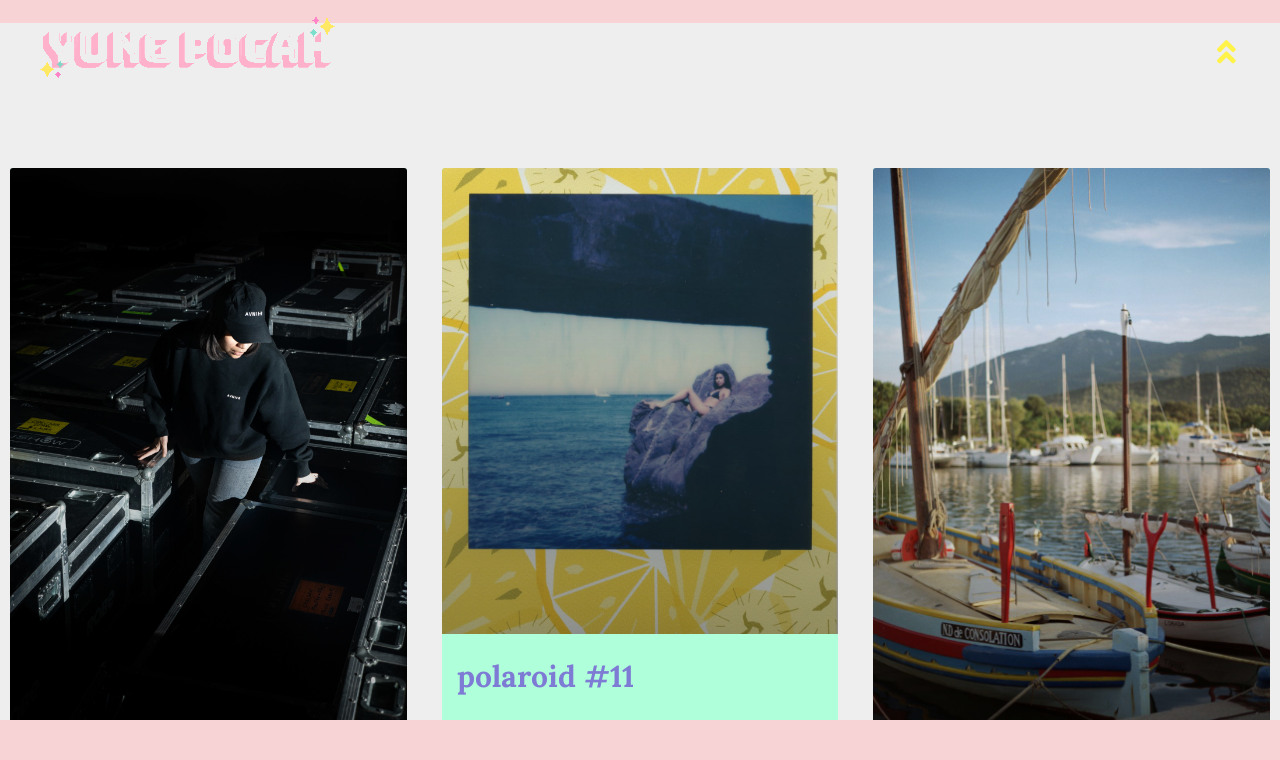

--- FILE ---
content_type: text/html; charset=UTF-8
request_url: http://yungpocah.com/tag/couple/
body_size: 15619
content:
<!doctype html>
<html lang="en-US">
<head>
	<meta charset="UTF-8">
	<meta name="viewport" content="width=device-width, initial-scale=1">
	<link rel="profile" href="https://gmpg.org/xfn/11">
	<title>couple &#8211; yung pocah</title>
<meta name='robots' content='max-image-preview:large' />

            <script data-no-defer="1" data-ezscrex="false" data-cfasync="false" data-pagespeed-no-defer data-cookieconsent="ignore">
                var ctPublicFunctions = {"_ajax_nonce":"7302d73a72","_rest_nonce":"ed893c1a4e","_ajax_url":"\/wp-admin\/admin-ajax.php","_rest_url":"http:\/\/yungpocah.com\/wp-json\/","data__cookies_type":"native","data__ajax_type":"rest","data__bot_detector_enabled":0,"data__frontend_data_log_enabled":1,"cookiePrefix":"","wprocket_detected":false,"host_url":"yungpocah.com","text__ee_click_to_select":"Click to select the whole data","text__ee_original_email":"The complete one is","text__ee_got_it":"Got it","text__ee_blocked":"Blocked","text__ee_cannot_connect":"Cannot connect","text__ee_cannot_decode":"Can not decode email. Unknown reason","text__ee_email_decoder":"CleanTalk email decoder","text__ee_wait_for_decoding":"The magic is on the way!","text__ee_decoding_process":"Please wait a few seconds while we decode the contact data."}
            </script>
        
            <script data-no-defer="1" data-ezscrex="false" data-cfasync="false" data-pagespeed-no-defer data-cookieconsent="ignore">
                var ctPublic = {"_ajax_nonce":"7302d73a72","settings__forms__check_internal":"0","settings__forms__check_external":"0","settings__forms__force_protection":0,"settings__forms__search_test":"1","settings__data__bot_detector_enabled":0,"settings__sfw__anti_crawler":0,"blog_home":"http:\/\/yungpocah.com\/","pixel__setting":"0","pixel__enabled":false,"pixel__url":null,"data__email_check_before_post":1,"data__email_check_exist_post":0,"data__cookies_type":"native","data__key_is_ok":true,"data__visible_fields_required":true,"wl_brandname":"Anti-Spam by CleanTalk","wl_brandname_short":"CleanTalk","ct_checkjs_key":1415933935,"emailEncoderPassKey":"75a7616494e723e743759f15c5ddfdcf","bot_detector_forms_excluded":"W10=","advancedCacheExists":false,"varnishCacheExists":false,"wc_ajax_add_to_cart":true}
            </script>
        <link rel='dns-prefetch' href='//stats.wp.com' />
<link rel="alternate" type="application/rss+xml" title="yung pocah &raquo; Feed" href="http://yungpocah.com/feed/" />
<link rel="alternate" type="application/rss+xml" title="yung pocah &raquo; Comments Feed" href="http://yungpocah.com/comments/feed/" />
<link rel="alternate" type="application/rss+xml" title="yung pocah &raquo; couple Tag Feed" href="http://yungpocah.com/tag/couple/feed/" />
<style id='wp-img-auto-sizes-contain-inline-css'>
img:is([sizes=auto i],[sizes^="auto," i]){contain-intrinsic-size:3000px 1500px}
/*# sourceURL=wp-img-auto-sizes-contain-inline-css */
</style>
<style id='wp-emoji-styles-inline-css'>

	img.wp-smiley, img.emoji {
		display: inline !important;
		border: none !important;
		box-shadow: none !important;
		height: 1em !important;
		width: 1em !important;
		margin: 0 0.07em !important;
		vertical-align: -0.1em !important;
		background: none !important;
		padding: 0 !important;
	}
/*# sourceURL=wp-emoji-styles-inline-css */
</style>
<link rel='stylesheet' id='cleantalk-public-css-css' href='http://yungpocah.com/wp-content/plugins/cleantalk-spam-protect/css/cleantalk-public.min.css?ver=6.68_1763053400' media='all' />
<link rel='stylesheet' id='cleantalk-email-decoder-css-css' href='http://yungpocah.com/wp-content/plugins/cleantalk-spam-protect/css/cleantalk-email-decoder.min.css?ver=6.68_1763053400' media='all' />
<link rel='stylesheet' id='ea11y-skip-link-css' href='http://yungpocah.com/wp-content/plugins/pojo-accessibility/assets/build/skip-link.css?ver=3.7.0' media='all' />
<link rel='stylesheet' id='hello-elementor-css' href='http://yungpocah.com/wp-content/themes/hello-elementor/style.min.css?ver=3.3.0' media='all' />
<link rel='stylesheet' id='hello-elementor-theme-style-css' href='http://yungpocah.com/wp-content/themes/hello-elementor/theme.min.css?ver=3.3.0' media='all' />
<link rel='stylesheet' id='hello-elementor-header-footer-css' href='http://yungpocah.com/wp-content/themes/hello-elementor/header-footer.min.css?ver=3.3.0' media='all' />
<link rel='stylesheet' id='elementor-frontend-css' href='http://yungpocah.com/wp-content/plugins/elementor/assets/css/frontend.min.css?ver=3.33.0' media='all' />
<style id='elementor-frontend-inline-css'>
.elementor-kit-6058{--e-global-color-primary:#540375;--e-global-color-secondary:#540375;--e-global-color-text:#540375;--e-global-color-accent:#540375;--e-global-color-6d705f3e:#B0EFD1;--e-global-color-7c747877:#F0DEC9;--e-global-color-117abe09:#FAB8CA;--e-global-color-53ef784c:#FFF;--e-global-color-cd1e84d:#F9E0E299;--e-global-color-a983356:#F9E0E2;--e-global-color-02754a5:#FFFFFF00;--e-global-color-ef9a968:#FFFFFF;--e-global-typography-primary-font-family:"Lora";--e-global-typography-primary-font-size:58px;--e-global-typography-primary-font-weight:700;--e-global-typography-primary-text-transform:capitalize;--e-global-typography-primary-font-style:normal;--e-global-typography-primary-text-decoration:none;--e-global-typography-primary-line-height:56px;--e-global-typography-primary-letter-spacing:-0.3px;--e-global-typography-primary-word-spacing:0px;--e-global-typography-secondary-font-family:"Inter";--e-global-typography-secondary-font-size:20px;--e-global-typography-secondary-font-weight:600;--e-global-typography-secondary-text-transform:capitalize;--e-global-typography-secondary-font-style:normal;--e-global-typography-secondary-text-decoration:none;--e-global-typography-secondary-line-height:24px;--e-global-typography-secondary-letter-spacing:0px;--e-global-typography-secondary-word-spacing:0px;--e-global-typography-text-font-family:"Inter";--e-global-typography-text-font-size:16px;--e-global-typography-text-font-weight:400;--e-global-typography-text-text-transform:none;--e-global-typography-text-font-style:normal;--e-global-typography-text-text-decoration:none;--e-global-typography-text-line-height:1.5em;--e-global-typography-text-letter-spacing:-0.8px;--e-global-typography-text-word-spacing:0px;--e-global-typography-accent-font-family:"Inter";--e-global-typography-accent-font-size:16px;--e-global-typography-accent-font-weight:500;--e-global-typography-accent-text-transform:capitalize;--e-global-typography-accent-font-style:normal;--e-global-typography-accent-text-decoration:none;--e-global-typography-accent-line-height:1em;--e-global-typography-accent-letter-spacing:-0.2px;--e-global-typography-accent-word-spacing:0px;--e-global-typography-13b2551-font-family:"Inter";--e-global-typography-13b2551-font-size:28px;--e-global-typography-13b2551-font-weight:600;--e-global-typography-13b2551-text-transform:capitalize;--e-global-typography-13b2551-font-style:normal;--e-global-typography-13b2551-text-decoration:none;--e-global-typography-13b2551-line-height:1.6em;--e-global-typography-13b2551-letter-spacing:-0.7px;--e-global-typography-02da0e9-font-family:"Inter";--e-global-typography-02da0e9-font-size:16px;--e-global-typography-02da0e9-font-weight:600;--e-global-typography-02da0e9-text-transform:capitalize;--e-global-typography-02da0e9-font-style:normal;--e-global-typography-02da0e9-text-decoration:none;--e-global-typography-02da0e9-line-height:26px;--e-global-typography-628465a-font-family:"Lora";--e-global-typography-628465a-font-size:78px;--e-global-typography-628465a-font-weight:700;--e-global-typography-628465a-text-transform:capitalize;--e-global-typography-628465a-font-style:normal;--e-global-typography-628465a-text-decoration:none;--e-global-typography-628465a-line-height:74px;--e-global-typography-628465a-letter-spacing:-2.3px;--e-global-typography-dfc7301-font-family:"Inter";--e-global-typography-dfc7301-font-size:16px;--e-global-typography-dfc7301-font-weight:700;--e-global-typography-dfc7301-text-transform:uppercase;--e-global-typography-dfc7301-font-style:normal;--e-global-typography-dfc7301-text-decoration:none;--e-global-typography-dfc7301-line-height:24px;--e-global-typography-dfc7301-letter-spacing:7.1px;--e-global-typography-dfc7301-word-spacing:0px;background-color:#F8D3D6;font-family:"Inter", Sans-serif;font-size:16px;font-weight:400;text-transform:none;font-style:normal;text-decoration:none;line-height:1.5em;letter-spacing:-0.8px;word-spacing:0px;}.elementor-kit-6058 e-page-transition{background-color:#FFBC7D;}.elementor-kit-6058 h1{color:#FFDEDE;font-family:"Playfair Display", Sans-serif;}.elementor-kit-6058 h2{color:#CCFFEC;font-family:"Playfair Display", Sans-serif;}.elementor-kit-6058 h3{font-family:"Playfair Display", Sans-serif;}.elementor-kit-6058 h4{font-family:"Playfair Display", Sans-serif;}.elementor-kit-6058 h5{font-family:"Playfair Display", Sans-serif;}.elementor-kit-6058 h6{font-family:"Roboto Slab", Sans-serif;font-weight:300;}.elementor-kit-6058 button,.elementor-kit-6058 input[type="button"],.elementor-kit-6058 input[type="submit"],.elementor-kit-6058 .elementor-button{font-family:"Playfair Display", Sans-serif;}.elementor-kit-6058 label{color:var( --e-global-color-primary );font-family:"Inter", Sans-serif;font-size:16px;font-weight:300;}.elementor-kit-6058 input:not([type="button"]):not([type="submit"]),.elementor-kit-6058 textarea,.elementor-kit-6058 .elementor-field-textual{font-family:"Inter", Sans-serif;font-size:16px;font-weight:300;text-transform:none;font-style:normal;text-decoration:none;letter-spacing:0px;color:#E23125C2;}.elementor-kit-6058 input:focus:not([type="button"]):not([type="submit"]),.elementor-kit-6058 textarea:focus,.elementor-kit-6058 .elementor-field-textual:focus{color:var( --e-global-color-primary );}.elementor-section.elementor-section-boxed > .elementor-container{max-width:1500px;}.e-con{--container-max-width:1500px;}.elementor-widget:not(:last-child){margin-block-end:0px;}.elementor-element{--widgets-spacing:0px 0px;--widgets-spacing-row:0px;--widgets-spacing-column:0px;}{}h1.entry-title{display:var(--page-title-display);}@media(max-width:1024px){.elementor-kit-6058{--e-global-typography-primary-font-size:38px;--e-global-typography-primary-line-height:1em;--e-global-typography-text-font-size:14px;--e-global-typography-13b2551-font-size:22px;--e-global-typography-02da0e9-font-size:14px;--e-global-typography-628465a-font-size:58px;--e-global-typography-628465a-line-height:1em;--e-global-typography-dfc7301-font-size:14px;--e-global-typography-dfc7301-letter-spacing:6px;font-size:14px;}.elementor-section.elementor-section-boxed > .elementor-container{max-width:1024px;}.e-con{--container-max-width:1024px;}}@media(max-width:767px){.elementor-kit-6058{--e-global-typography-primary-font-size:28px;--e-global-typography-accent-font-size:14px;--e-global-typography-13b2551-font-size:18px;--e-global-typography-628465a-font-size:36px;--e-global-typography-628465a-letter-spacing:-2px;--e-global-typography-dfc7301-font-size:12px;--e-global-typography-dfc7301-letter-spacing:4px;}.elementor-section.elementor-section-boxed > .elementor-container{max-width:767px;}.e-con{--container-max-width:767px;}}
.elementor-6567 .elementor-element.elementor-element-d391614 > .elementor-container > .elementor-column > .elementor-widget-wrap{align-content:center;align-items:center;}.elementor-6567 .elementor-element.elementor-element-d391614 > .elementor-container{min-height:80px;}.elementor-6567 .elementor-element.elementor-element-d391614{overflow:hidden;margin-top:0px;margin-bottom:-80px;padding:0% 3% 0% 3%;z-index:9999;}.elementor-widget-image .widget-image-caption{color:var( --e-global-color-text );font-family:var( --e-global-typography-text-font-family ), Sans-serif;font-size:var( --e-global-typography-text-font-size );font-weight:var( --e-global-typography-text-font-weight );text-transform:var( --e-global-typography-text-text-transform );font-style:var( --e-global-typography-text-font-style );text-decoration:var( --e-global-typography-text-text-decoration );line-height:var( --e-global-typography-text-line-height );letter-spacing:var( --e-global-typography-text-letter-spacing );word-spacing:var( --e-global-typography-text-word-spacing );}.elementor-6567 .elementor-element.elementor-element-66babfb{width:100%;max-width:100%;text-align:left;}.elementor-6567 .elementor-element.elementor-element-22089e8e.elementor-column > .elementor-widget-wrap{justify-content:flex-end;}.elementor-widget-icon.elementor-view-stacked .elementor-icon{background-color:var( --e-global-color-primary );}.elementor-widget-icon.elementor-view-framed .elementor-icon, .elementor-widget-icon.elementor-view-default .elementor-icon{color:var( --e-global-color-primary );border-color:var( --e-global-color-primary );}.elementor-widget-icon.elementor-view-framed .elementor-icon, .elementor-widget-icon.elementor-view-default .elementor-icon svg{fill:var( --e-global-color-primary );}.elementor-6567 .elementor-element.elementor-element-3bf26566{width:100%;max-width:100%;}.elementor-6567 .elementor-element.elementor-element-3bf26566 > .elementor-widget-container{margin:0px 0px -7px 30px;}.elementor-6567 .elementor-element.elementor-element-3bf26566 .elementor-icon-wrapper{text-align:right;}.elementor-6567 .elementor-element.elementor-element-3bf26566.elementor-view-stacked .elementor-icon{background-color:#FFF249;}.elementor-6567 .elementor-element.elementor-element-3bf26566.elementor-view-framed .elementor-icon, .elementor-6567 .elementor-element.elementor-element-3bf26566.elementor-view-default .elementor-icon{color:#FFF249;border-color:#FFF249;}.elementor-6567 .elementor-element.elementor-element-3bf26566.elementor-view-framed .elementor-icon, .elementor-6567 .elementor-element.elementor-element-3bf26566.elementor-view-default .elementor-icon svg{fill:#FFF249;}.elementor-6567 .elementor-element.elementor-element-3bf26566.elementor-view-stacked .elementor-icon:hover{background-color:#4F2385;}.elementor-6567 .elementor-element.elementor-element-3bf26566.elementor-view-framed .elementor-icon:hover, .elementor-6567 .elementor-element.elementor-element-3bf26566.elementor-view-default .elementor-icon:hover{color:#4F2385;border-color:#4F2385;}.elementor-6567 .elementor-element.elementor-element-3bf26566.elementor-view-framed .elementor-icon:hover, .elementor-6567 .elementor-element.elementor-element-3bf26566.elementor-view-default .elementor-icon:hover svg{fill:#4F2385;}.elementor-6567 .elementor-element.elementor-element-3bf26566 .elementor-icon{font-size:30px;}.elementor-6567 .elementor-element.elementor-element-3bf26566 .elementor-icon svg{height:30px;}.elementor-theme-builder-content-area{height:400px;}.elementor-location-header:before, .elementor-location-footer:before{content:"";display:table;clear:both;}@media(max-width:1024px){.elementor-widget-image .widget-image-caption{font-size:var( --e-global-typography-text-font-size );line-height:var( --e-global-typography-text-line-height );letter-spacing:var( --e-global-typography-text-letter-spacing );word-spacing:var( --e-global-typography-text-word-spacing );}.elementor-6567 .elementor-element.elementor-element-66babfb img{width:50%;}}@media(max-width:767px){.elementor-6567 .elementor-element.elementor-element-23205296{width:20%;}.elementor-widget-image .widget-image-caption{font-size:var( --e-global-typography-text-font-size );line-height:var( --e-global-typography-text-line-height );letter-spacing:var( --e-global-typography-text-letter-spacing );word-spacing:var( --e-global-typography-text-word-spacing );}.elementor-6567 .elementor-element.elementor-element-66babfb{align-self:center;}.elementor-6567 .elementor-element.elementor-element-66babfb img{width:50%;height:15px;object-fit:fill;}.elementor-6567 .elementor-element.elementor-element-22089e8e{width:80%;}.elementor-6567 .elementor-element.elementor-element-3bf26566 > .elementor-widget-container{margin:0px 0px -7px 15px;}.elementor-6567 .elementor-element.elementor-element-3bf26566 .elementor-icon{font-size:9px;}.elementor-6567 .elementor-element.elementor-element-3bf26566 .elementor-icon svg{height:9px;}}
.elementor-6577 .elementor-element.elementor-element-42d395e7 > .elementor-container > .elementor-column > .elementor-widget-wrap{align-content:center;align-items:center;}.elementor-6577 .elementor-element.elementor-element-42d395e7 > .elementor-container{min-height:90px;}.elementor-6577 .elementor-element.elementor-element-42d395e7{border-style:dotted;border-width:1px 0px 0px 0px;border-color:#d6d6d6;}.elementor-6577 .elementor-element.elementor-element-51502653 .elementor-repeater-item-993ef04.elementor-social-icon i{color:#DAFFB2;}.elementor-6577 .elementor-element.elementor-element-51502653 .elementor-repeater-item-993ef04.elementor-social-icon svg{fill:#DAFFB2;}.elementor-6577 .elementor-element.elementor-element-51502653{--grid-template-columns:repeat(0, auto);width:100%;max-width:100%;align-self:center;--icon-size:40px;--grid-column-gap:0px;--grid-row-gap:0px;}.elementor-6577 .elementor-element.elementor-element-51502653 .elementor-widget-container{text-align:center;}.elementor-6577 .elementor-element.elementor-element-51502653 > .elementor-widget-container{border-style:none;}.elementor-6577 .elementor-element.elementor-element-51502653 .elementor-social-icon{background-color:rgba(255,255,255,0);--icon-padding:0em;border-style:none;}.elementor-6577 .elementor-element.elementor-element-51502653 .elementor-social-icon:hover{background-color:rgba(255,255,255,0);}.elementor-6577 .elementor-element.elementor-element-51502653 .elementor-social-icon:hover i{color:#BF2CC4;}.elementor-6577 .elementor-element.elementor-element-51502653 .elementor-social-icon:hover svg{fill:#BF2CC4;}.elementor-theme-builder-content-area{height:400px;}.elementor-location-header:before, .elementor-location-footer:before{content:"";display:table;clear:both;}@media(max-width:1024px){.elementor-6577 .elementor-element.elementor-element-42d395e7{padding:10px 20px 10px 20px;}}@media(max-width:767px){.elementor-6577 .elementor-element.elementor-element-42d395e7{padding:20px 20px 0px 20px;}.elementor-6577 .elementor-element.elementor-element-51502653 .elementor-widget-container{text-align:center;}.elementor-6577 .elementor-element.elementor-element-51502653 > .elementor-widget-container{padding:0px 0px 20px 0px;}.elementor-6577 .elementor-element.elementor-element-51502653{--icon-size:20px;}}
.elementor-6574 .elementor-element.elementor-element-403c7e1:not(.elementor-motion-effects-element-type-background), .elementor-6574 .elementor-element.elementor-element-403c7e1 > .elementor-motion-effects-container > .elementor-motion-effects-layer{background-color:#eeeeee;}.elementor-6574 .elementor-element.elementor-element-403c7e1{transition:background 0.3s, border 0.3s, border-radius 0.3s, box-shadow 0.3s;padding:100px 0px 100px 0px;}.elementor-6574 .elementor-element.elementor-element-403c7e1 > .elementor-background-overlay{transition:background 0.3s, border-radius 0.3s, opacity 0.3s;}.elementor-widget-archive-posts .elementor-button{background-color:var( --e-global-color-accent );font-family:var( --e-global-typography-accent-font-family ), Sans-serif;font-size:var( --e-global-typography-accent-font-size );font-weight:var( --e-global-typography-accent-font-weight );text-transform:var( --e-global-typography-accent-text-transform );font-style:var( --e-global-typography-accent-font-style );text-decoration:var( --e-global-typography-accent-text-decoration );line-height:var( --e-global-typography-accent-line-height );letter-spacing:var( --e-global-typography-accent-letter-spacing );word-spacing:var( --e-global-typography-accent-word-spacing );}.elementor-widget-archive-posts .elementor-post__title, .elementor-widget-archive-posts .elementor-post__title a{color:var( --e-global-color-secondary );font-family:var( --e-global-typography-primary-font-family ), Sans-serif;font-size:var( --e-global-typography-primary-font-size );font-weight:var( --e-global-typography-primary-font-weight );text-transform:var( --e-global-typography-primary-text-transform );font-style:var( --e-global-typography-primary-font-style );text-decoration:var( --e-global-typography-primary-text-decoration );line-height:var( --e-global-typography-primary-line-height );letter-spacing:var( --e-global-typography-primary-letter-spacing );word-spacing:var( --e-global-typography-primary-word-spacing );}.elementor-widget-archive-posts .elementor-post__meta-data{font-family:var( --e-global-typography-secondary-font-family ), Sans-serif;font-size:var( --e-global-typography-secondary-font-size );font-weight:var( --e-global-typography-secondary-font-weight );text-transform:var( --e-global-typography-secondary-text-transform );font-style:var( --e-global-typography-secondary-font-style );text-decoration:var( --e-global-typography-secondary-text-decoration );line-height:var( --e-global-typography-secondary-line-height );letter-spacing:var( --e-global-typography-secondary-letter-spacing );word-spacing:var( --e-global-typography-secondary-word-spacing );}.elementor-widget-archive-posts .elementor-post__excerpt p{font-family:var( --e-global-typography-text-font-family ), Sans-serif;font-size:var( --e-global-typography-text-font-size );font-weight:var( --e-global-typography-text-font-weight );text-transform:var( --e-global-typography-text-text-transform );font-style:var( --e-global-typography-text-font-style );text-decoration:var( --e-global-typography-text-text-decoration );line-height:var( --e-global-typography-text-line-height );letter-spacing:var( --e-global-typography-text-letter-spacing );word-spacing:var( --e-global-typography-text-word-spacing );}.elementor-widget-archive-posts .elementor-post__read-more{color:var( --e-global-color-accent );}.elementor-widget-archive-posts a.elementor-post__read-more{font-family:var( --e-global-typography-accent-font-family ), Sans-serif;font-size:var( --e-global-typography-accent-font-size );font-weight:var( --e-global-typography-accent-font-weight );text-transform:var( --e-global-typography-accent-text-transform );font-style:var( --e-global-typography-accent-font-style );text-decoration:var( --e-global-typography-accent-text-decoration );line-height:var( --e-global-typography-accent-line-height );letter-spacing:var( --e-global-typography-accent-letter-spacing );word-spacing:var( --e-global-typography-accent-word-spacing );}.elementor-widget-archive-posts .elementor-post__card .elementor-post__badge{background-color:var( --e-global-color-accent );font-family:var( --e-global-typography-accent-font-family ), Sans-serif;font-weight:var( --e-global-typography-accent-font-weight );text-transform:var( --e-global-typography-accent-text-transform );font-style:var( --e-global-typography-accent-font-style );text-decoration:var( --e-global-typography-accent-text-decoration );line-height:var( --e-global-typography-accent-line-height );letter-spacing:var( --e-global-typography-accent-letter-spacing );word-spacing:var( --e-global-typography-accent-word-spacing );}.elementor-widget-archive-posts .elementor-pagination{font-family:var( --e-global-typography-secondary-font-family ), Sans-serif;font-size:var( --e-global-typography-secondary-font-size );font-weight:var( --e-global-typography-secondary-font-weight );text-transform:var( --e-global-typography-secondary-text-transform );font-style:var( --e-global-typography-secondary-font-style );text-decoration:var( --e-global-typography-secondary-text-decoration );line-height:var( --e-global-typography-secondary-line-height );letter-spacing:var( --e-global-typography-secondary-letter-spacing );word-spacing:var( --e-global-typography-secondary-word-spacing );}.elementor-widget-archive-posts .e-load-more-message{font-family:var( --e-global-typography-secondary-font-family ), Sans-serif;font-size:var( --e-global-typography-secondary-font-size );font-weight:var( --e-global-typography-secondary-font-weight );text-transform:var( --e-global-typography-secondary-text-transform );font-style:var( --e-global-typography-secondary-font-style );text-decoration:var( --e-global-typography-secondary-text-decoration );line-height:var( --e-global-typography-secondary-line-height );letter-spacing:var( --e-global-typography-secondary-letter-spacing );word-spacing:var( --e-global-typography-secondary-word-spacing );}.elementor-widget-archive-posts .elementor-posts-nothing-found{color:var( --e-global-color-text );font-family:var( --e-global-typography-text-font-family ), Sans-serif;font-size:var( --e-global-typography-text-font-size );font-weight:var( --e-global-typography-text-font-weight );text-transform:var( --e-global-typography-text-text-transform );font-style:var( --e-global-typography-text-font-style );text-decoration:var( --e-global-typography-text-text-decoration );line-height:var( --e-global-typography-text-line-height );letter-spacing:var( --e-global-typography-text-letter-spacing );word-spacing:var( --e-global-typography-text-word-spacing );}.elementor-6574 .elementor-element.elementor-element-35ae4dad{--grid-row-gap:35px;--grid-column-gap:35px;}.elementor-6574 .elementor-element.elementor-element-35ae4dad > .elementor-widget-container{margin:35px 0px 0px 0px;}.elementor-6574 .elementor-element.elementor-element-35ae4dad .elementor-post__thumbnail__link{width:100%;}.elementor-6574 .elementor-element.elementor-element-35ae4dad .elementor-post__meta-data span + span:before{content:"•";}.elementor-6574 .elementor-element.elementor-element-35ae4dad .elementor-post__card{background-color:#B0FFDB;border-width:0px;}.elementor-6574 .elementor-element.elementor-element-35ae4dad .elementor-post__text{padding:0 15px;margin-top:0px;}.elementor-6574 .elementor-element.elementor-element-35ae4dad .elementor-post__meta-data{padding:10px 15px;}.elementor-6574 .elementor-element.elementor-element-35ae4dad .elementor-post__avatar{padding-right:15px;padding-left:15px;}.elementor-6574 .elementor-element.elementor-element-35ae4dad .elementor-post__title, .elementor-6574 .elementor-element.elementor-element-35ae4dad .elementor-post__title a{color:#7E7BD5;font-size:30px;font-weight:900;text-transform:lowercase;line-height:45px;letter-spacing:0px;word-spacing:0px;}.elementor-6574 .elementor-element.elementor-element-35ae4dad .elementor-post__title{-webkit-text-stroke-color:#000;stroke:#000;margin-bottom:0px;}.elementor-6574 .elementor-element.elementor-element-35ae4dad .elementor-pagination{text-align:center;font-family:"Inter", Sans-serif;font-size:20px;font-weight:600;text-transform:capitalize;font-style:normal;text-decoration:none;line-height:24px;letter-spacing:0px;word-spacing:0px;}.elementor-6574 .elementor-element.elementor-element-35ae4dad .elementor-pagination .page-numbers:not(.dots){color:#FFB5D3;}.elementor-6574 .elementor-element.elementor-element-35ae4dad .elementor-pagination a.page-numbers:hover{color:#7296FF;}.elementor-6574 .elementor-element.elementor-element-35ae4dad .elementor-pagination .page-numbers.current{color:#01FF22;}body:not(.rtl) .elementor-6574 .elementor-element.elementor-element-35ae4dad .elementor-pagination .page-numbers:not(:first-child){margin-left:calc( 10px/2 );}body:not(.rtl) .elementor-6574 .elementor-element.elementor-element-35ae4dad .elementor-pagination .page-numbers:not(:last-child){margin-right:calc( 10px/2 );}body.rtl .elementor-6574 .elementor-element.elementor-element-35ae4dad .elementor-pagination .page-numbers:not(:first-child){margin-right:calc( 10px/2 );}body.rtl .elementor-6574 .elementor-element.elementor-element-35ae4dad .elementor-pagination .page-numbers:not(:last-child){margin-left:calc( 10px/2 );}.elementor-6574 .elementor-element.elementor-element-35ae4dad .elementor-posts-nothing-found{color:rgba(0,206,27,0);}@media(max-width:1024px){.elementor-6574 .elementor-element.elementor-element-403c7e1{padding:100px 25px 100px 25px;}.elementor-6574 .elementor-element.elementor-element-4bacce60 > .elementor-element-populated{padding:0px 0px 0px 0px;}.elementor-widget-archive-posts .elementor-post__title, .elementor-widget-archive-posts .elementor-post__title a{font-size:var( --e-global-typography-primary-font-size );line-height:var( --e-global-typography-primary-line-height );letter-spacing:var( --e-global-typography-primary-letter-spacing );word-spacing:var( --e-global-typography-primary-word-spacing );}.elementor-widget-archive-posts .elementor-post__meta-data{font-size:var( --e-global-typography-secondary-font-size );line-height:var( --e-global-typography-secondary-line-height );letter-spacing:var( --e-global-typography-secondary-letter-spacing );word-spacing:var( --e-global-typography-secondary-word-spacing );}.elementor-widget-archive-posts .elementor-post__excerpt p{font-size:var( --e-global-typography-text-font-size );line-height:var( --e-global-typography-text-line-height );letter-spacing:var( --e-global-typography-text-letter-spacing );word-spacing:var( --e-global-typography-text-word-spacing );}.elementor-widget-archive-posts a.elementor-post__read-more{font-size:var( --e-global-typography-accent-font-size );line-height:var( --e-global-typography-accent-line-height );letter-spacing:var( --e-global-typography-accent-letter-spacing );word-spacing:var( --e-global-typography-accent-word-spacing );}.elementor-widget-archive-posts .elementor-post__card .elementor-post__badge{line-height:var( --e-global-typography-accent-line-height );letter-spacing:var( --e-global-typography-accent-letter-spacing );word-spacing:var( --e-global-typography-accent-word-spacing );}.elementor-widget-archive-posts .elementor-pagination{font-size:var( --e-global-typography-secondary-font-size );line-height:var( --e-global-typography-secondary-line-height );letter-spacing:var( --e-global-typography-secondary-letter-spacing );word-spacing:var( --e-global-typography-secondary-word-spacing );}.elementor-widget-archive-posts .elementor-button{font-size:var( --e-global-typography-accent-font-size );line-height:var( --e-global-typography-accent-line-height );letter-spacing:var( --e-global-typography-accent-letter-spacing );word-spacing:var( --e-global-typography-accent-word-spacing );}.elementor-widget-archive-posts .e-load-more-message{font-size:var( --e-global-typography-secondary-font-size );line-height:var( --e-global-typography-secondary-line-height );letter-spacing:var( --e-global-typography-secondary-letter-spacing );word-spacing:var( --e-global-typography-secondary-word-spacing );}.elementor-widget-archive-posts .elementor-posts-nothing-found{font-size:var( --e-global-typography-text-font-size );line-height:var( --e-global-typography-text-line-height );letter-spacing:var( --e-global-typography-text-letter-spacing );word-spacing:var( --e-global-typography-text-word-spacing );}.elementor-6574 .elementor-element.elementor-element-35ae4dad .elementor-post__title, .elementor-6574 .elementor-element.elementor-element-35ae4dad .elementor-post__title a{font-size:30px;}.elementor-6574 .elementor-element.elementor-element-35ae4dad .elementor-post__title{margin-bottom:0px;}.elementor-6574 .elementor-element.elementor-element-35ae4dad .elementor-pagination{line-height:3em;letter-spacing:-0.8px;}body:not(.rtl) .elementor-6574 .elementor-element.elementor-element-35ae4dad .elementor-pagination .page-numbers:not(:first-child){margin-left:calc( 0px/2 );}body:not(.rtl) .elementor-6574 .elementor-element.elementor-element-35ae4dad .elementor-pagination .page-numbers:not(:last-child){margin-right:calc( 0px/2 );}body.rtl .elementor-6574 .elementor-element.elementor-element-35ae4dad .elementor-pagination .page-numbers:not(:first-child){margin-right:calc( 0px/2 );}body.rtl .elementor-6574 .elementor-element.elementor-element-35ae4dad .elementor-pagination .page-numbers:not(:last-child){margin-left:calc( 0px/2 );}}@media(max-width:767px){.elementor-6574 .elementor-element.elementor-element-403c7e1{padding:50px 15px 50px 15px;}.elementor-widget-archive-posts .elementor-post__title, .elementor-widget-archive-posts .elementor-post__title a{font-size:var( --e-global-typography-primary-font-size );line-height:var( --e-global-typography-primary-line-height );letter-spacing:var( --e-global-typography-primary-letter-spacing );word-spacing:var( --e-global-typography-primary-word-spacing );}.elementor-widget-archive-posts .elementor-post__meta-data{font-size:var( --e-global-typography-secondary-font-size );line-height:var( --e-global-typography-secondary-line-height );letter-spacing:var( --e-global-typography-secondary-letter-spacing );word-spacing:var( --e-global-typography-secondary-word-spacing );}.elementor-widget-archive-posts .elementor-post__excerpt p{font-size:var( --e-global-typography-text-font-size );line-height:var( --e-global-typography-text-line-height );letter-spacing:var( --e-global-typography-text-letter-spacing );word-spacing:var( --e-global-typography-text-word-spacing );}.elementor-widget-archive-posts a.elementor-post__read-more{font-size:var( --e-global-typography-accent-font-size );line-height:var( --e-global-typography-accent-line-height );letter-spacing:var( --e-global-typography-accent-letter-spacing );word-spacing:var( --e-global-typography-accent-word-spacing );}.elementor-widget-archive-posts .elementor-post__card .elementor-post__badge{line-height:var( --e-global-typography-accent-line-height );letter-spacing:var( --e-global-typography-accent-letter-spacing );word-spacing:var( --e-global-typography-accent-word-spacing );}.elementor-widget-archive-posts .elementor-pagination{font-size:var( --e-global-typography-secondary-font-size );line-height:var( --e-global-typography-secondary-line-height );letter-spacing:var( --e-global-typography-secondary-letter-spacing );word-spacing:var( --e-global-typography-secondary-word-spacing );}.elementor-widget-archive-posts .elementor-button{font-size:var( --e-global-typography-accent-font-size );line-height:var( --e-global-typography-accent-line-height );letter-spacing:var( --e-global-typography-accent-letter-spacing );word-spacing:var( --e-global-typography-accent-word-spacing );}.elementor-widget-archive-posts .e-load-more-message{font-size:var( --e-global-typography-secondary-font-size );line-height:var( --e-global-typography-secondary-line-height );letter-spacing:var( --e-global-typography-secondary-letter-spacing );word-spacing:var( --e-global-typography-secondary-word-spacing );}.elementor-widget-archive-posts .elementor-posts-nothing-found{font-size:var( --e-global-typography-text-font-size );line-height:var( --e-global-typography-text-line-height );letter-spacing:var( --e-global-typography-text-letter-spacing );word-spacing:var( --e-global-typography-text-word-spacing );}.elementor-6574 .elementor-element.elementor-element-35ae4dad .elementor-post__thumbnail__link{width:100%;}}
/*# sourceURL=elementor-frontend-inline-css */
</style>
<link rel='stylesheet' id='widget-image-css' href='http://yungpocah.com/wp-content/plugins/elementor/assets/css/widget-image.min.css?ver=3.33.0' media='all' />
<link rel='stylesheet' id='e-animation-wobble-skew-css' href='http://yungpocah.com/wp-content/plugins/elementor/assets/lib/animations/styles/e-animation-wobble-skew.min.css?ver=3.33.0' media='all' />
<link rel='stylesheet' id='e-sticky-css' href='http://yungpocah.com/wp-content/plugins/elementor-pro/assets/css/modules/sticky.min.css?ver=3.33.1' media='all' />
<link rel='stylesheet' id='widget-social-icons-css' href='http://yungpocah.com/wp-content/plugins/elementor/assets/css/widget-social-icons.min.css?ver=3.33.0' media='all' />
<link rel='stylesheet' id='e-apple-webkit-css' href='http://yungpocah.com/wp-content/plugins/elementor/assets/css/conditionals/apple-webkit.min.css?ver=3.33.0' media='all' />
<link rel='stylesheet' id='widget-posts-css' href='http://yungpocah.com/wp-content/plugins/elementor-pro/assets/css/widget-posts.min.css?ver=3.33.1' media='all' />
<link rel='stylesheet' id='elementor-icons-css' href='http://yungpocah.com/wp-content/plugins/elementor/assets/lib/eicons/css/elementor-icons.min.css?ver=5.44.0' media='all' />
<link rel='stylesheet' id='font-awesome-5-all-css' href='http://yungpocah.com/wp-content/plugins/elementor/assets/lib/font-awesome/css/all.min.css?ver=3.33.0' media='all' />
<link rel='stylesheet' id='font-awesome-4-shim-css' href='http://yungpocah.com/wp-content/plugins/elementor/assets/lib/font-awesome/css/v4-shims.min.css?ver=3.33.0' media='all' />
<link rel='stylesheet' id='elementor-gf-local-lora-css' href='http://yungpocah.com/wp-content/uploads/elementor/google-fonts/css/lora.css?ver=1742230090' media='all' />
<link rel='stylesheet' id='elementor-gf-local-inter-css' href='http://yungpocah.com/wp-content/uploads/elementor/google-fonts/css/inter.css?ver=1742230095' media='all' />
<link rel='stylesheet' id='elementor-gf-local-playfairdisplay-css' href='http://yungpocah.com/wp-content/uploads/elementor/google-fonts/css/playfairdisplay.css?ver=1742230096' media='all' />
<link rel='stylesheet' id='elementor-gf-local-robotoslab-css' href='http://yungpocah.com/wp-content/uploads/elementor/google-fonts/css/robotoslab.css?ver=1742230099' media='all' />
<link rel='stylesheet' id='elementor-icons-shared-0-css' href='http://yungpocah.com/wp-content/plugins/elementor/assets/lib/font-awesome/css/fontawesome.min.css?ver=5.15.3' media='all' />
<link rel='stylesheet' id='elementor-icons-fa-solid-css' href='http://yungpocah.com/wp-content/plugins/elementor/assets/lib/font-awesome/css/solid.min.css?ver=5.15.3' media='all' />
<link rel='stylesheet' id='elementor-icons-fa-brands-css' href='http://yungpocah.com/wp-content/plugins/elementor/assets/lib/font-awesome/css/brands.min.css?ver=5.15.3' media='all' />
<script src="http://yungpocah.com/wp-content/plugins/cleantalk-spam-protect/js/apbct-public-bundle_gathering.min.js?ver=6.68_1763053400" id="apbct-public-bundle_gathering.min-js-js"></script>
<script src="http://yungpocah.com/wp-includes/js/jquery/jquery.min.js?ver=3.7.1" id="jquery-core-js"></script>
<script src="http://yungpocah.com/wp-includes/js/jquery/jquery-migrate.min.js?ver=3.4.1" id="jquery-migrate-js"></script>
<script src="http://yungpocah.com/wp-content/plugins/elementor/assets/lib/font-awesome/js/v4-shims.min.js?ver=3.33.0" id="font-awesome-4-shim-js"></script>
<link rel="https://api.w.org/" href="http://yungpocah.com/wp-json/" /><link rel="alternate" title="JSON" type="application/json" href="http://yungpocah.com/wp-json/wp/v2/tags/96" /><link rel="EditURI" type="application/rsd+xml" title="RSD" href="http://yungpocah.com/xmlrpc.php?rsd" />
<meta name="generator" content="WordPress 6.9" />
	<style>img#wpstats{display:none}</style>
		<meta name="generator" content="Elementor 3.33.0; features: additional_custom_breakpoints; settings: css_print_method-internal, google_font-enabled, font_display-auto">
			<style>
				.e-con.e-parent:nth-of-type(n+4):not(.e-lazyloaded):not(.e-no-lazyload),
				.e-con.e-parent:nth-of-type(n+4):not(.e-lazyloaded):not(.e-no-lazyload) * {
					background-image: none !important;
				}
				@media screen and (max-height: 1024px) {
					.e-con.e-parent:nth-of-type(n+3):not(.e-lazyloaded):not(.e-no-lazyload),
					.e-con.e-parent:nth-of-type(n+3):not(.e-lazyloaded):not(.e-no-lazyload) * {
						background-image: none !important;
					}
				}
				@media screen and (max-height: 640px) {
					.e-con.e-parent:nth-of-type(n+2):not(.e-lazyloaded):not(.e-no-lazyload),
					.e-con.e-parent:nth-of-type(n+2):not(.e-lazyloaded):not(.e-no-lazyload) * {
						background-image: none !important;
					}
				}
			</style>
			<link rel="icon" href="http://yungpocah.com/wp-content/uploads/2023/04/cropped-yp-logo-1-32x32.png" sizes="32x32" />
<link rel="icon" href="http://yungpocah.com/wp-content/uploads/2023/04/cropped-yp-logo-1-192x192.png" sizes="192x192" />
<link rel="apple-touch-icon" href="http://yungpocah.com/wp-content/uploads/2023/04/cropped-yp-logo-1-180x180.png" />
<meta name="msapplication-TileImage" content="http://yungpocah.com/wp-content/uploads/2023/04/cropped-yp-logo-1-270x270.png" />
<style id='global-styles-inline-css'>
:root{--wp--preset--aspect-ratio--square: 1;--wp--preset--aspect-ratio--4-3: 4/3;--wp--preset--aspect-ratio--3-4: 3/4;--wp--preset--aspect-ratio--3-2: 3/2;--wp--preset--aspect-ratio--2-3: 2/3;--wp--preset--aspect-ratio--16-9: 16/9;--wp--preset--aspect-ratio--9-16: 9/16;--wp--preset--color--black: #000000;--wp--preset--color--cyan-bluish-gray: #abb8c3;--wp--preset--color--white: #ffffff;--wp--preset--color--pale-pink: #f78da7;--wp--preset--color--vivid-red: #cf2e2e;--wp--preset--color--luminous-vivid-orange: #ff6900;--wp--preset--color--luminous-vivid-amber: #fcb900;--wp--preset--color--light-green-cyan: #7bdcb5;--wp--preset--color--vivid-green-cyan: #00d084;--wp--preset--color--pale-cyan-blue: #8ed1fc;--wp--preset--color--vivid-cyan-blue: #0693e3;--wp--preset--color--vivid-purple: #9b51e0;--wp--preset--gradient--vivid-cyan-blue-to-vivid-purple: linear-gradient(135deg,rgb(6,147,227) 0%,rgb(155,81,224) 100%);--wp--preset--gradient--light-green-cyan-to-vivid-green-cyan: linear-gradient(135deg,rgb(122,220,180) 0%,rgb(0,208,130) 100%);--wp--preset--gradient--luminous-vivid-amber-to-luminous-vivid-orange: linear-gradient(135deg,rgb(252,185,0) 0%,rgb(255,105,0) 100%);--wp--preset--gradient--luminous-vivid-orange-to-vivid-red: linear-gradient(135deg,rgb(255,105,0) 0%,rgb(207,46,46) 100%);--wp--preset--gradient--very-light-gray-to-cyan-bluish-gray: linear-gradient(135deg,rgb(238,238,238) 0%,rgb(169,184,195) 100%);--wp--preset--gradient--cool-to-warm-spectrum: linear-gradient(135deg,rgb(74,234,220) 0%,rgb(151,120,209) 20%,rgb(207,42,186) 40%,rgb(238,44,130) 60%,rgb(251,105,98) 80%,rgb(254,248,76) 100%);--wp--preset--gradient--blush-light-purple: linear-gradient(135deg,rgb(255,206,236) 0%,rgb(152,150,240) 100%);--wp--preset--gradient--blush-bordeaux: linear-gradient(135deg,rgb(254,205,165) 0%,rgb(254,45,45) 50%,rgb(107,0,62) 100%);--wp--preset--gradient--luminous-dusk: linear-gradient(135deg,rgb(255,203,112) 0%,rgb(199,81,192) 50%,rgb(65,88,208) 100%);--wp--preset--gradient--pale-ocean: linear-gradient(135deg,rgb(255,245,203) 0%,rgb(182,227,212) 50%,rgb(51,167,181) 100%);--wp--preset--gradient--electric-grass: linear-gradient(135deg,rgb(202,248,128) 0%,rgb(113,206,126) 100%);--wp--preset--gradient--midnight: linear-gradient(135deg,rgb(2,3,129) 0%,rgb(40,116,252) 100%);--wp--preset--font-size--small: 13px;--wp--preset--font-size--medium: 20px;--wp--preset--font-size--large: 36px;--wp--preset--font-size--x-large: 42px;--wp--preset--spacing--20: 0.44rem;--wp--preset--spacing--30: 0.67rem;--wp--preset--spacing--40: 1rem;--wp--preset--spacing--50: 1.5rem;--wp--preset--spacing--60: 2.25rem;--wp--preset--spacing--70: 3.38rem;--wp--preset--spacing--80: 5.06rem;--wp--preset--shadow--natural: 6px 6px 9px rgba(0, 0, 0, 0.2);--wp--preset--shadow--deep: 12px 12px 50px rgba(0, 0, 0, 0.4);--wp--preset--shadow--sharp: 6px 6px 0px rgba(0, 0, 0, 0.2);--wp--preset--shadow--outlined: 6px 6px 0px -3px rgb(255, 255, 255), 6px 6px rgb(0, 0, 0);--wp--preset--shadow--crisp: 6px 6px 0px rgb(0, 0, 0);}:root { --wp--style--global--content-size: 800px;--wp--style--global--wide-size: 1200px; }:where(body) { margin: 0; }.wp-site-blocks > .alignleft { float: left; margin-right: 2em; }.wp-site-blocks > .alignright { float: right; margin-left: 2em; }.wp-site-blocks > .aligncenter { justify-content: center; margin-left: auto; margin-right: auto; }:where(.wp-site-blocks) > * { margin-block-start: 24px; margin-block-end: 0; }:where(.wp-site-blocks) > :first-child { margin-block-start: 0; }:where(.wp-site-blocks) > :last-child { margin-block-end: 0; }:root { --wp--style--block-gap: 24px; }:root :where(.is-layout-flow) > :first-child{margin-block-start: 0;}:root :where(.is-layout-flow) > :last-child{margin-block-end: 0;}:root :where(.is-layout-flow) > *{margin-block-start: 24px;margin-block-end: 0;}:root :where(.is-layout-constrained) > :first-child{margin-block-start: 0;}:root :where(.is-layout-constrained) > :last-child{margin-block-end: 0;}:root :where(.is-layout-constrained) > *{margin-block-start: 24px;margin-block-end: 0;}:root :where(.is-layout-flex){gap: 24px;}:root :where(.is-layout-grid){gap: 24px;}.is-layout-flow > .alignleft{float: left;margin-inline-start: 0;margin-inline-end: 2em;}.is-layout-flow > .alignright{float: right;margin-inline-start: 2em;margin-inline-end: 0;}.is-layout-flow > .aligncenter{margin-left: auto !important;margin-right: auto !important;}.is-layout-constrained > .alignleft{float: left;margin-inline-start: 0;margin-inline-end: 2em;}.is-layout-constrained > .alignright{float: right;margin-inline-start: 2em;margin-inline-end: 0;}.is-layout-constrained > .aligncenter{margin-left: auto !important;margin-right: auto !important;}.is-layout-constrained > :where(:not(.alignleft):not(.alignright):not(.alignfull)){max-width: var(--wp--style--global--content-size);margin-left: auto !important;margin-right: auto !important;}.is-layout-constrained > .alignwide{max-width: var(--wp--style--global--wide-size);}body .is-layout-flex{display: flex;}.is-layout-flex{flex-wrap: wrap;align-items: center;}.is-layout-flex > :is(*, div){margin: 0;}body .is-layout-grid{display: grid;}.is-layout-grid > :is(*, div){margin: 0;}body{padding-top: 0px;padding-right: 0px;padding-bottom: 0px;padding-left: 0px;}a:where(:not(.wp-element-button)){text-decoration: underline;}:root :where(.wp-element-button, .wp-block-button__link){background-color: #32373c;border-width: 0;color: #fff;font-family: inherit;font-size: inherit;font-style: inherit;font-weight: inherit;letter-spacing: inherit;line-height: inherit;padding-top: calc(0.667em + 2px);padding-right: calc(1.333em + 2px);padding-bottom: calc(0.667em + 2px);padding-left: calc(1.333em + 2px);text-decoration: none;text-transform: inherit;}.has-black-color{color: var(--wp--preset--color--black) !important;}.has-cyan-bluish-gray-color{color: var(--wp--preset--color--cyan-bluish-gray) !important;}.has-white-color{color: var(--wp--preset--color--white) !important;}.has-pale-pink-color{color: var(--wp--preset--color--pale-pink) !important;}.has-vivid-red-color{color: var(--wp--preset--color--vivid-red) !important;}.has-luminous-vivid-orange-color{color: var(--wp--preset--color--luminous-vivid-orange) !important;}.has-luminous-vivid-amber-color{color: var(--wp--preset--color--luminous-vivid-amber) !important;}.has-light-green-cyan-color{color: var(--wp--preset--color--light-green-cyan) !important;}.has-vivid-green-cyan-color{color: var(--wp--preset--color--vivid-green-cyan) !important;}.has-pale-cyan-blue-color{color: var(--wp--preset--color--pale-cyan-blue) !important;}.has-vivid-cyan-blue-color{color: var(--wp--preset--color--vivid-cyan-blue) !important;}.has-vivid-purple-color{color: var(--wp--preset--color--vivid-purple) !important;}.has-black-background-color{background-color: var(--wp--preset--color--black) !important;}.has-cyan-bluish-gray-background-color{background-color: var(--wp--preset--color--cyan-bluish-gray) !important;}.has-white-background-color{background-color: var(--wp--preset--color--white) !important;}.has-pale-pink-background-color{background-color: var(--wp--preset--color--pale-pink) !important;}.has-vivid-red-background-color{background-color: var(--wp--preset--color--vivid-red) !important;}.has-luminous-vivid-orange-background-color{background-color: var(--wp--preset--color--luminous-vivid-orange) !important;}.has-luminous-vivid-amber-background-color{background-color: var(--wp--preset--color--luminous-vivid-amber) !important;}.has-light-green-cyan-background-color{background-color: var(--wp--preset--color--light-green-cyan) !important;}.has-vivid-green-cyan-background-color{background-color: var(--wp--preset--color--vivid-green-cyan) !important;}.has-pale-cyan-blue-background-color{background-color: var(--wp--preset--color--pale-cyan-blue) !important;}.has-vivid-cyan-blue-background-color{background-color: var(--wp--preset--color--vivid-cyan-blue) !important;}.has-vivid-purple-background-color{background-color: var(--wp--preset--color--vivid-purple) !important;}.has-black-border-color{border-color: var(--wp--preset--color--black) !important;}.has-cyan-bluish-gray-border-color{border-color: var(--wp--preset--color--cyan-bluish-gray) !important;}.has-white-border-color{border-color: var(--wp--preset--color--white) !important;}.has-pale-pink-border-color{border-color: var(--wp--preset--color--pale-pink) !important;}.has-vivid-red-border-color{border-color: var(--wp--preset--color--vivid-red) !important;}.has-luminous-vivid-orange-border-color{border-color: var(--wp--preset--color--luminous-vivid-orange) !important;}.has-luminous-vivid-amber-border-color{border-color: var(--wp--preset--color--luminous-vivid-amber) !important;}.has-light-green-cyan-border-color{border-color: var(--wp--preset--color--light-green-cyan) !important;}.has-vivid-green-cyan-border-color{border-color: var(--wp--preset--color--vivid-green-cyan) !important;}.has-pale-cyan-blue-border-color{border-color: var(--wp--preset--color--pale-cyan-blue) !important;}.has-vivid-cyan-blue-border-color{border-color: var(--wp--preset--color--vivid-cyan-blue) !important;}.has-vivid-purple-border-color{border-color: var(--wp--preset--color--vivid-purple) !important;}.has-vivid-cyan-blue-to-vivid-purple-gradient-background{background: var(--wp--preset--gradient--vivid-cyan-blue-to-vivid-purple) !important;}.has-light-green-cyan-to-vivid-green-cyan-gradient-background{background: var(--wp--preset--gradient--light-green-cyan-to-vivid-green-cyan) !important;}.has-luminous-vivid-amber-to-luminous-vivid-orange-gradient-background{background: var(--wp--preset--gradient--luminous-vivid-amber-to-luminous-vivid-orange) !important;}.has-luminous-vivid-orange-to-vivid-red-gradient-background{background: var(--wp--preset--gradient--luminous-vivid-orange-to-vivid-red) !important;}.has-very-light-gray-to-cyan-bluish-gray-gradient-background{background: var(--wp--preset--gradient--very-light-gray-to-cyan-bluish-gray) !important;}.has-cool-to-warm-spectrum-gradient-background{background: var(--wp--preset--gradient--cool-to-warm-spectrum) !important;}.has-blush-light-purple-gradient-background{background: var(--wp--preset--gradient--blush-light-purple) !important;}.has-blush-bordeaux-gradient-background{background: var(--wp--preset--gradient--blush-bordeaux) !important;}.has-luminous-dusk-gradient-background{background: var(--wp--preset--gradient--luminous-dusk) !important;}.has-pale-ocean-gradient-background{background: var(--wp--preset--gradient--pale-ocean) !important;}.has-electric-grass-gradient-background{background: var(--wp--preset--gradient--electric-grass) !important;}.has-midnight-gradient-background{background: var(--wp--preset--gradient--midnight) !important;}.has-small-font-size{font-size: var(--wp--preset--font-size--small) !important;}.has-medium-font-size{font-size: var(--wp--preset--font-size--medium) !important;}.has-large-font-size{font-size: var(--wp--preset--font-size--large) !important;}.has-x-large-font-size{font-size: var(--wp--preset--font-size--x-large) !important;}
/*# sourceURL=global-styles-inline-css */
</style>
</head>
<body class="archive tag tag-couple tag-96 wp-custom-logo wp-embed-responsive wp-theme-hello-elementor eio-default ally-default theme-default elementor-page-6574 elementor-default elementor-template-full-width elementor-kit-6058">

		<script>
			const onSkipLinkClick = () => {
				const htmlElement = document.querySelector('html');

				htmlElement.style['scroll-behavior'] = 'smooth';

				setTimeout( () => htmlElement.style['scroll-behavior'] = null, 1000 );
			}
			document.addEventListener("DOMContentLoaded", () => {
				if (!document.querySelector('#content')) {
					document.querySelector('.ea11y-skip-to-content-link').remove();
				}
			});
		</script>
		<nav aria-label="Skip to content navigation">
			<a class="ea11y-skip-to-content-link"
				href="#content"
				tabindex="1"
				onclick="onSkipLinkClick()"
			>
				Skip to content
				<svg width="24" height="24" viewBox="0 0 24 24" fill="none" role="presentation">
					<path d="M18 6V12C18 12.7956 17.6839 13.5587 17.1213 14.1213C16.5587 14.6839 15.7956 15 15 15H5M5 15L9 11M5 15L9 19"
								stroke="black"
								stroke-width="1.5"
								stroke-linecap="round"
								stroke-linejoin="round"
					/>
				</svg>
			</a>
			<div class="ea11y-skip-to-content-backdrop"></div>
		</nav>

		
<a class="skip-link screen-reader-text" href="#content">Skip to content</a>

		<header data-elementor-type="header" data-elementor-id="6567" class="elementor elementor-6567 elementor-location-header" data-elementor-post-type="elementor_library">
					<section class="elementor-section elementor-top-section elementor-element elementor-element-d391614 elementor-section-height-min-height elementor-section-content-middle elementor-section-full_width elementor-section-items-stretch elementor-section-stretched elementor-section-height-default" data-id="d391614" data-element_type="section" data-settings="{&quot;stretch_section&quot;:&quot;section-stretched&quot;,&quot;sticky&quot;:&quot;top&quot;,&quot;sticky_on&quot;:[&quot;desktop&quot;,&quot;tablet&quot;,&quot;mobile&quot;],&quot;sticky_offset&quot;:0,&quot;sticky_effects_offset&quot;:0,&quot;sticky_anchor_link_offset&quot;:0}">
						<div class="elementor-container elementor-column-gap-no">
					<div class="elementor-column elementor-col-66 elementor-top-column elementor-element elementor-element-23205296" data-id="23205296" data-element_type="column">
			<div class="elementor-widget-wrap elementor-element-populated">
						<div class="elementor-element elementor-element-66babfb elementor-widget__width-inherit elementor-widget elementor-widget-image" data-id="66babfb" data-element_type="widget" data-widget_type="image.default">
				<div class="elementor-widget-container">
																<a href="http://yungpocah.com">
							<img width="300" height="102" src="http://yungpocah.com/wp-content/uploads/2023/04/horizon-yungpocah-300x102.gif" class="attachment-medium size-medium wp-image-6185" alt="" srcset="http://yungpocah.com/wp-content/uploads/2023/04/horizon-yungpocah-300x102.gif 300w, http://yungpocah.com/wp-content/uploads/2023/04/horizon-yungpocah-1024x350.gif 1024w, http://yungpocah.com/wp-content/uploads/2023/04/horizon-yungpocah-768x262.gif 768w, http://yungpocah.com/wp-content/uploads/2023/04/horizon-yungpocah-1536x524.gif 1536w, http://yungpocah.com/wp-content/uploads/2023/04/horizon-yungpocah-2048x699.gif 2048w" sizes="(max-width: 300px) 100vw, 300px" />								</a>
															</div>
				</div>
					</div>
		</div>
				<div class="elementor-column elementor-col-33 elementor-top-column elementor-element elementor-element-22089e8e" data-id="22089e8e" data-element_type="column">
			<div class="elementor-widget-wrap elementor-element-populated">
						<div class="elementor-element elementor-element-3bf26566 elementor-widget__width-inherit elementor-view-default elementor-widget elementor-widget-icon" data-id="3bf26566" data-element_type="widget" data-widget_type="icon.default">
				<div class="elementor-widget-container">
							<div class="elementor-icon-wrapper">
			<a class="elementor-icon elementor-animation-wobble-skew" href="#elementor-action%3Aaction%3Dreload-page%26settings%3DW10%3D">
			<i aria-hidden="true" class="fas fa-angle-double-up"></i>			</a>
		</div>
						</div>
				</div>
					</div>
		</div>
					</div>
		</section>
				<section class="elementor-section elementor-top-section elementor-element elementor-element-ec9d89a elementor-section-boxed elementor-section-height-default elementor-section-height-default" data-id="ec9d89a" data-element_type="section">
						<div class="elementor-container elementor-column-gap-default">
					<div class="elementor-column elementor-col-100 elementor-top-column elementor-element elementor-element-732e8c5" data-id="732e8c5" data-element_type="column">
			<div class="elementor-widget-wrap">
							</div>
		</div>
					</div>
		</section>
				</header>
				<div data-elementor-type="archive" data-elementor-id="6574" class="elementor elementor-6574 elementor-location-archive" data-elementor-post-type="elementor_library">
					<section class="elementor-section elementor-top-section elementor-element elementor-element-403c7e1 elementor-section-boxed elementor-section-height-default elementor-section-height-default" data-id="403c7e1" data-element_type="section" data-settings="{&quot;background_background&quot;:&quot;classic&quot;}">
						<div class="elementor-container elementor-column-gap-default">
					<div class="elementor-column elementor-col-100 elementor-top-column elementor-element elementor-element-4bacce60" data-id="4bacce60" data-element_type="column">
			<div class="elementor-widget-wrap elementor-element-populated">
						<div class="elementor-element elementor-element-35ae4dad elementor-posts--align-left elementor-grid-3 elementor-grid-tablet-2 elementor-grid-mobile-1 elementor-posts--thumbnail-top elementor-posts__hover-gradient elementor-widget elementor-widget-archive-posts" data-id="35ae4dad" data-element_type="widget" data-settings="{&quot;archive_cards_masonry&quot;:&quot;yes&quot;,&quot;archive_cards_columns&quot;:&quot;3&quot;,&quot;archive_cards_columns_tablet&quot;:&quot;2&quot;,&quot;archive_cards_columns_mobile&quot;:&quot;1&quot;,&quot;archive_cards_row_gap&quot;:{&quot;unit&quot;:&quot;px&quot;,&quot;size&quot;:35,&quot;sizes&quot;:[]},&quot;archive_cards_row_gap_tablet&quot;:{&quot;unit&quot;:&quot;px&quot;,&quot;size&quot;:&quot;&quot;,&quot;sizes&quot;:[]},&quot;archive_cards_row_gap_mobile&quot;:{&quot;unit&quot;:&quot;px&quot;,&quot;size&quot;:&quot;&quot;,&quot;sizes&quot;:[]},&quot;pagination_type&quot;:&quot;numbers&quot;}" data-widget_type="archive-posts.archive_cards">
				<div class="elementor-widget-container">
							<div class="elementor-posts-container elementor-posts elementor-posts--skin-cards elementor-grid" role="list">
				<article class="elementor-post elementor-grid-item post-5790 post type-post status-publish format-standard has-post-thumbnail hentry category-photography tag-ablaye tag-album tag-amitie tag-amour tag-civilisation tag-concerts tag-couple tag-eddie tag-equipe tag-famille tag-gratitude tag-manu tag-merci tag-merite tag-orelsan tag-perdue tag-phazz tag-remerciements tag-retrospective tag-skread tag-tournee tag-travail tag-ultime tag-vie tag-voeux" role="listitem">
			<div class="elementor-post__card">
				<a class="elementor-post__thumbnail__link" href="http://yungpocah.com/2022/12/31/essai-2/" tabindex="-1" target="_blank"><div class="elementor-post__thumbnail"><img fetchpriority="high" width="1707" height="2560" src="http://yungpocah.com/wp-content/uploads/2022/12/avnier-scaled.jpg" class="attachment-full size-full wp-image-5810" alt="" decoding="async" srcset="http://yungpocah.com/wp-content/uploads/2022/12/avnier-scaled.jpg 1707w, http://yungpocah.com/wp-content/uploads/2022/12/avnier-200x300.jpg 200w, http://yungpocah.com/wp-content/uploads/2022/12/avnier-683x1024.jpg 683w, http://yungpocah.com/wp-content/uploads/2022/12/avnier-768x1152.jpg 768w, http://yungpocah.com/wp-content/uploads/2022/12/avnier-1024x1536.jpg 1024w, http://yungpocah.com/wp-content/uploads/2022/12/avnier-1365x2048.jpg 1365w" sizes="(max-width: 1707px) 100vw, 1707px" /></div></a>
				<div class="elementor-post__text">
				<h3 class="elementor-post__title">
			<a href="http://yungpocah.com/2022/12/31/essai-2/" target=&quot;_blank&quot;>
				Essai #2			</a>
		</h3>
				</div>
					</div>
		</article>
				<article class="elementor-post elementor-grid-item post-4643 post type-post status-publish format-standard has-post-thumbnail hentry category-photography tag-couple tag-france tag-fun tag-holidays tag-pellicule tag-places tag-travel tag-vacances" role="listitem">
			<div class="elementor-post__card">
				<a class="elementor-post__thumbnail__link" href="http://yungpocah.com/2021/04/11/polaroid-11/" tabindex="-1" target="_blank"><div class="elementor-post__thumbnail"><img width="1025" height="1200" src="http://yungpocah.com/wp-content/uploads/2021/04/09-pola-9-copie-3.jpg" class="attachment-full size-full wp-image-4657" alt="" decoding="async" srcset="http://yungpocah.com/wp-content/uploads/2021/04/09-pola-9-copie-3.jpg 1025w, http://yungpocah.com/wp-content/uploads/2021/04/09-pola-9-copie-3-256x300.jpg 256w, http://yungpocah.com/wp-content/uploads/2021/04/09-pola-9-copie-3-875x1024.jpg 875w, http://yungpocah.com/wp-content/uploads/2021/04/09-pola-9-copie-3-768x899.jpg 768w, http://yungpocah.com/wp-content/uploads/2021/04/09-pola-9-copie-3-600x702.jpg 600w" sizes="(max-width: 1025px) 100vw, 1025px" /></div></a>
				<div class="elementor-post__text">
				<h3 class="elementor-post__title">
			<a href="http://yungpocah.com/2021/04/11/polaroid-11/" target=&quot;_blank&quot;>
				Polaroid #11			</a>
		</h3>
				</div>
					</div>
		</article>
				<article class="elementor-post elementor-grid-item post-4178 post type-post status-publish format-standard has-post-thumbnail hentry category-photography tag-asian tag-boats tag-canon tag-couple tag-film tag-roll tag-sky" role="listitem">
			<div class="elementor-post__card">
				<a class="elementor-post__thumbnail__link" href="http://yungpocah.com/2020/12/02/pellicule-oubliee-32/" tabindex="-1" target="_blank"><div class="elementor-post__thumbnail"><img loading="lazy" width="800" height="1200" src="http://yungpocah.com/wp-content/uploads/2021/01/pellicule-oubliee-32-26.jpg" class="attachment-full size-full wp-image-4204" alt="" decoding="async" srcset="http://yungpocah.com/wp-content/uploads/2021/01/pellicule-oubliee-32-26.jpg 800w, http://yungpocah.com/wp-content/uploads/2021/01/pellicule-oubliee-32-26-200x300.jpg 200w, http://yungpocah.com/wp-content/uploads/2021/01/pellicule-oubliee-32-26-683x1024.jpg 683w, http://yungpocah.com/wp-content/uploads/2021/01/pellicule-oubliee-32-26-768x1152.jpg 768w, http://yungpocah.com/wp-content/uploads/2021/01/pellicule-oubliee-32-26-600x900.jpg 600w" sizes="(max-width: 800px) 100vw, 800px" /></div></a>
				<div class="elementor-post__text">
				<h3 class="elementor-post__title">
			<a href="http://yungpocah.com/2020/12/02/pellicule-oubliee-32/" target=&quot;_blank&quot;>
				Pellicule oubliée #32			</a>
		</h3>
				</div>
					</div>
		</article>
				<article class="elementor-post elementor-grid-item post-4085 post type-post status-publish format-standard has-post-thumbnail hentry category-photography tag-beach tag-canon tag-couple tag-film tag-kodak tag-landscapes tag-love tag-photography tag-rocks tag-scenic tag-sea tag-south tag-sun" role="listitem">
			<div class="elementor-post__card">
				<a class="elementor-post__thumbnail__link" href="http://yungpocah.com/2020/12/01/pellicule-oubliee-30/" tabindex="-1" target="_blank"><div class="elementor-post__thumbnail"><img loading="lazy" width="800" height="1200" src="http://yungpocah.com/wp-content/uploads/2021/01/pellicule-oubliee-30-34.jpg" class="attachment-full size-full wp-image-4118" alt="" decoding="async" srcset="http://yungpocah.com/wp-content/uploads/2021/01/pellicule-oubliee-30-34.jpg 800w, http://yungpocah.com/wp-content/uploads/2021/01/pellicule-oubliee-30-34-200x300.jpg 200w, http://yungpocah.com/wp-content/uploads/2021/01/pellicule-oubliee-30-34-683x1024.jpg 683w, http://yungpocah.com/wp-content/uploads/2021/01/pellicule-oubliee-30-34-768x1152.jpg 768w, http://yungpocah.com/wp-content/uploads/2021/01/pellicule-oubliee-30-34-600x900.jpg 600w" sizes="(max-width: 800px) 100vw, 800px" /></div></a>
				<div class="elementor-post__text">
				<h3 class="elementor-post__title">
			<a href="http://yungpocah.com/2020/12/01/pellicule-oubliee-30/" target=&quot;_blank&quot;>
				Pellicule oubliée #30			</a>
		</h3>
				</div>
					</div>
		</article>
				<article class="elementor-post elementor-grid-item post-3513 post type-post status-publish format-standard has-post-thumbnail hentry category-photography tag-couple tag-disney tag-hong tag-kong tag-love tag-mickey tag-mouse tag-polaroid tag-resort tag-story tag-toy tag-winnie" role="listitem">
			<div class="elementor-post__card">
				<a class="elementor-post__thumbnail__link" href="http://yungpocah.com/2020/12/01/polaroid-7/" tabindex="-1" target="_blank"><div class="elementor-post__thumbnail"><img loading="lazy" width="655" height="800" src="http://yungpocah.com/wp-content/uploads/2020/02/Numériser5-2-001.jpg" class="attachment-full size-full wp-image-1922" alt="" decoding="async" srcset="http://yungpocah.com/wp-content/uploads/2020/02/Numériser5-2-001.jpg 655w, http://yungpocah.com/wp-content/uploads/2020/02/Numériser5-2-001-600x733.jpg 600w, http://yungpocah.com/wp-content/uploads/2020/02/Numériser5-2-001-246x300.jpg 246w" sizes="(max-width: 655px) 100vw, 655px" /></div></a>
				<div class="elementor-post__text">
				<h3 class="elementor-post__title">
			<a href="http://yungpocah.com/2020/12/01/polaroid-7/" target=&quot;_blank&quot;>
				Polaroid #7			</a>
		</h3>
				</div>
					</div>
		</article>
				<article class="elementor-post elementor-grid-item post-1548 post type-post status-publish format-standard has-post-thumbnail hentry category-photography tag-ae-1 tag-boracay tag-canon tag-city tag-clouds tag-couple tag-davao tag-family tag-film tag-friends tag-holidays tag-love tag-philippines tag-photography tag-roll tag-sky tag-sunset tag-tourism tag-vacation" role="listitem">
			<div class="elementor-post__card">
				<a class="elementor-post__thumbnail__link" href="http://yungpocah.com/2020/02/10/pellicule-oubliee-9/" tabindex="-1" target="_blank"><div class="elementor-post__thumbnail"><img loading="lazy" width="537" height="800" src="http://yungpocah.com/wp-content/uploads/2020/02/Photo25_16.jpg" class="attachment-full size-full wp-image-1573" alt="" decoding="async" srcset="http://yungpocah.com/wp-content/uploads/2020/02/Photo25_16.jpg 537w, http://yungpocah.com/wp-content/uploads/2020/02/Photo25_16-201x300.jpg 201w" sizes="(max-width: 537px) 100vw, 537px" /></div></a>
				<div class="elementor-post__text">
				<h3 class="elementor-post__title">
			<a href="http://yungpocah.com/2020/02/10/pellicule-oubliee-9/" target=&quot;_blank&quot;>
				Pellicule oubliée #9			</a>
		</h3>
				</div>
					</div>
		</article>
				<article class="elementor-post elementor-grid-item post-1490 post type-post status-publish format-standard has-post-thumbnail hentry category-photography tag-buddhas tag-camera tag-couple tag-edition tag-film tag-gold tag-holidays tag-hong tag-kong tag-limited tag-monastery tag-photographie tag-polaroid tag-summer tag-ten tag-thousand tag-tourism tag-visit" role="listitem">
			<div class="elementor-post__card">
				<a class="elementor-post__thumbnail__link" href="http://yungpocah.com/2020/02/06/polaroid-2/" tabindex="-1" target="_blank"><div class="elementor-post__thumbnail"><img loading="lazy" width="650" height="800" src="http://yungpocah.com/wp-content/uploads/2020/02/hk2.jpg" class="attachment-full size-full wp-image-1495" alt="" decoding="async" srcset="http://yungpocah.com/wp-content/uploads/2020/02/hk2.jpg 650w, http://yungpocah.com/wp-content/uploads/2020/02/hk2-600x738.jpg 600w, http://yungpocah.com/wp-content/uploads/2020/02/hk2-244x300.jpg 244w" sizes="(max-width: 650px) 100vw, 650px" /></div></a>
				<div class="elementor-post__text">
				<h3 class="elementor-post__title">
			<a href="http://yungpocah.com/2020/02/06/polaroid-2/" target=&quot;_blank&quot;>
				Polaroid #2			</a>
		</h3>
				</div>
					</div>
		</article>
				<article class="elementor-post elementor-grid-item post-1003 post type-post status-publish format-standard has-post-thumbnail hentry category-photography tag-amazing tag-aquarium tag-baixa tag-cantina tag-capital tag-chiado tag-city tag-colourful tag-couple tag-discover tag-fan tag-finds tag-fish tag-food tag-foodie tag-lisbonne tag-love tag-lover tag-museum tag-new tag-oceanarium tag-pasteis tag-perfect tag-peruana tag-places tag-plane tag-portugal tag-portuguese tag-restaurants tag-sharks tag-spots tag-travel tag-trip tag-voyage" role="listitem">
			<div class="elementor-post__card">
				<a class="elementor-post__thumbnail__link" href="http://yungpocah.com/2018/12/18/jour-4-et-5-suite-fin-aventure-portugal-lisbonne/" tabindex="-1" target="_blank"><div class="elementor-post__thumbnail"><img loading="lazy" width="900" height="1200" src="http://yungpocah.com/wp-content/uploads/2018/12/jour-4-et-5-suite-fin-aventure-portugal-lisbonne-29.jpg" class="attachment-full size-full wp-image-1033" alt="" decoding="async" srcset="http://yungpocah.com/wp-content/uploads/2018/12/jour-4-et-5-suite-fin-aventure-portugal-lisbonne-29.jpg 900w, http://yungpocah.com/wp-content/uploads/2018/12/jour-4-et-5-suite-fin-aventure-portugal-lisbonne-29-600x800.jpg 600w, http://yungpocah.com/wp-content/uploads/2018/12/jour-4-et-5-suite-fin-aventure-portugal-lisbonne-29-225x300.jpg 225w, http://yungpocah.com/wp-content/uploads/2018/12/jour-4-et-5-suite-fin-aventure-portugal-lisbonne-29-768x1024.jpg 768w" sizes="(max-width: 900px) 100vw, 900px" /></div></a>
				<div class="elementor-post__text">
				<h3 class="elementor-post__title">
			<a href="http://yungpocah.com/2018/12/18/jour-4-et-5-suite-fin-aventure-portugal-lisbonne/" target=&quot;_blank&quot;>
				Jour 4 et 5 : suite et fin de l&#8217;aventure Portugaise			</a>
		</h3>
				</div>
					</div>
		</article>
				<article class="elementor-post elementor-grid-item post-906 post type-post status-publish format-standard has-post-thumbnail hentry category-photography tag-401 tag-anniversary tag-blue tag-bus tag-city tag-colors tag-couple tag-day tag-discovery tag-flight tag-holidays tag-jour tag-lisboa tag-lisbon tag-lisbonne tag-metro tag-old tag-palace tag-pena tag-portugal tag-sky tag-sunny tag-together tag-train tag-trip tag-vacation tag-visit tag-visitlisbon tag-visitportugal tag-weather" role="listitem">
			<div class="elementor-post__card">
				<a class="elementor-post__thumbnail__link" href="http://yungpocah.com/2018/11/27/jour-3-lisbonne-ciel-bleu-chateau-multicolore/" tabindex="-1" target="_blank"><div class="elementor-post__thumbnail"><img loading="lazy" width="900" height="1200" src="http://yungpocah.com/wp-content/uploads/2018/11/jour-3-lisbonne-visit-pena-palace-14.jpg" class="attachment-full size-full wp-image-930" alt="" decoding="async" srcset="http://yungpocah.com/wp-content/uploads/2018/11/jour-3-lisbonne-visit-pena-palace-14.jpg 900w, http://yungpocah.com/wp-content/uploads/2018/11/jour-3-lisbonne-visit-pena-palace-14-600x800.jpg 600w, http://yungpocah.com/wp-content/uploads/2018/11/jour-3-lisbonne-visit-pena-palace-14-225x300.jpg 225w, http://yungpocah.com/wp-content/uploads/2018/11/jour-3-lisbonne-visit-pena-palace-14-768x1024.jpg 768w" sizes="(max-width: 900px) 100vw, 900px" /></div></a>
				<div class="elementor-post__text">
				<h3 class="elementor-post__title">
			<a href="http://yungpocah.com/2018/11/27/jour-3-lisbonne-ciel-bleu-chateau-multicolore/" target=&quot;_blank&quot;>
				Jour 3 : Lisbonne &#8211; du ciel bleu et un château multicolore			</a>
		</h3>
				</div>
					</div>
		</article>
				</div>
		
				<div class="e-load-more-anchor" data-page="1" data-max-page="2" data-next-page="http://yungpocah.com/tag/couple/page/2/"></div>
				<nav class="elementor-pagination" aria-label="Pagination">
			<span aria-current="page" class="page-numbers current"><span class="elementor-screen-only">Page</span>1</span>
<a class="page-numbers" href="http://yungpocah.com/tag/couple/page/2/"><span class="elementor-screen-only">Page</span>2</a>		</nav>
						</div>
				</div>
					</div>
		</div>
					</div>
		</section>
				</div>
				<footer data-elementor-type="footer" data-elementor-id="6577" class="elementor elementor-6577 elementor-location-footer" data-elementor-post-type="elementor_library">
					<footer class="elementor-section elementor-top-section elementor-element elementor-element-42d395e7 elementor-section-height-min-height elementor-section-content-middle elementor-section-full_width elementor-section-stretched elementor-section-height-default elementor-section-items-middle" data-id="42d395e7" data-element_type="section" data-settings="{&quot;stretch_section&quot;:&quot;section-stretched&quot;,&quot;sticky&quot;:&quot;bottom&quot;,&quot;sticky_on&quot;:[&quot;desktop&quot;,&quot;tablet&quot;,&quot;mobile&quot;],&quot;sticky_offset&quot;:0,&quot;sticky_effects_offset&quot;:0,&quot;sticky_anchor_link_offset&quot;:0}">
						<div class="elementor-container elementor-column-gap-default">
					<div class="elementor-column elementor-col-100 elementor-top-column elementor-element elementor-element-7211e37" data-id="7211e37" data-element_type="column">
			<div class="elementor-widget-wrap elementor-element-populated">
						<div class="elementor-element elementor-element-51502653 e-grid-align-mobile-center elementor-widget__width-inherit elementor-shape-rounded elementor-grid-0 e-grid-align-center elementor-widget elementor-widget-social-icons" data-id="51502653" data-element_type="widget" data-widget_type="social-icons.default">
				<div class="elementor-widget-container">
							<div class="elementor-social-icons-wrapper elementor-grid">
							<span class="elementor-grid-item">
					<a class="elementor-icon elementor-social-icon elementor-social-icon-instagram elementor-repeater-item-993ef04" href="https://www.instagram.com/jeunepocahontas/" target="_blank">
						<span class="elementor-screen-only">Instagram</span>
						<i aria-hidden="true" class="fab fa-instagram"></i>					</a>
				</span>
					</div>
						</div>
				</div>
					</div>
		</div>
					</div>
		</footer>
				</footer>
		
<script>				
                    document.addEventListener('DOMContentLoaded', function () {
                        setTimeout(function(){
                            if( document.querySelectorAll('[name^=ct_checkjs]').length > 0 ) {
                                if (typeof apbct_public_sendREST === 'function' && typeof apbct_js_keys__set_input_value === 'function') {
                                    apbct_public_sendREST(
                                    'js_keys__get',
                                    { callback: apbct_js_keys__set_input_value })
                                }
                            }
                        },0)					    
                    })				
                </script><script type="speculationrules">
{"prefetch":[{"source":"document","where":{"and":[{"href_matches":"/*"},{"not":{"href_matches":["/wp-*.php","/wp-admin/*","/wp-content/uploads/*","/wp-content/*","/wp-content/plugins/*","/wp-content/themes/hello-elementor/*","/*\\?(.+)"]}},{"not":{"selector_matches":"a[rel~=\"nofollow\"]"}},{"not":{"selector_matches":".no-prefetch, .no-prefetch a"}}]},"eagerness":"conservative"}]}
</script>
			<script>
				const registerAllyAction = () => {
					if ( ! window?.elementorAppConfig?.hasPro || ! window?.elementorFrontend?.utils?.urlActions ) {
						return;
					}

					elementorFrontend.utils.urlActions.addAction( 'allyWidget:open', () => {
						if ( window?.ea11yWidget?.widget?.open ) {
							window.ea11yWidget.widget.open();
						}
					} );
				};

				const waitingLimit = 30;
				let retryCounter = 0;

				const waitForElementorPro = () => {
					return new Promise( ( resolve ) => {
						const intervalId = setInterval( () => {
							if ( retryCounter === waitingLimit ) {
								resolve( null );
							}

							retryCounter++;

							if ( window.elementorFrontend && window?.elementorFrontend?.utils?.urlActions ) {
								clearInterval( intervalId );
								resolve( window.elementorFrontend );
							}
								}, 100 ); // Check every 100 milliseconds for availability of elementorFrontend
					});
				};

				waitForElementorPro().then( () => { registerAllyAction(); });
			</script>
						<script>
				const lazyloadRunObserver = () => {
					const lazyloadBackgrounds = document.querySelectorAll( `.e-con.e-parent:not(.e-lazyloaded)` );
					const lazyloadBackgroundObserver = new IntersectionObserver( ( entries ) => {
						entries.forEach( ( entry ) => {
							if ( entry.isIntersecting ) {
								let lazyloadBackground = entry.target;
								if( lazyloadBackground ) {
									lazyloadBackground.classList.add( 'e-lazyloaded' );
								}
								lazyloadBackgroundObserver.unobserve( entry.target );
							}
						});
					}, { rootMargin: '200px 0px 200px 0px' } );
					lazyloadBackgrounds.forEach( ( lazyloadBackground ) => {
						lazyloadBackgroundObserver.observe( lazyloadBackground );
					} );
				};
				const events = [
					'DOMContentLoaded',
					'elementor/lazyload/observe',
				];
				events.forEach( ( event ) => {
					document.addEventListener( event, lazyloadRunObserver );
				} );
			</script>
			<script src="http://yungpocah.com/wp-content/plugins/elementor/assets/js/webpack.runtime.min.js?ver=3.33.0" id="elementor-webpack-runtime-js"></script>
<script src="http://yungpocah.com/wp-content/plugins/elementor/assets/js/frontend-modules.min.js?ver=3.33.0" id="elementor-frontend-modules-js"></script>
<script src="http://yungpocah.com/wp-includes/js/jquery/ui/core.min.js?ver=1.13.3" id="jquery-ui-core-js"></script>
<script id="elementor-frontend-js-before">
var elementorFrontendConfig = {"environmentMode":{"edit":false,"wpPreview":false,"isScriptDebug":false},"i18n":{"shareOnFacebook":"Share on Facebook","shareOnTwitter":"Share on Twitter","pinIt":"Pin it","download":"Download","downloadImage":"Download image","fullscreen":"Fullscreen","zoom":"Zoom","share":"Share","playVideo":"Play Video","previous":"Previous","next":"Next","close":"Close","a11yCarouselPrevSlideMessage":"Previous slide","a11yCarouselNextSlideMessage":"Next slide","a11yCarouselFirstSlideMessage":"This is the first slide","a11yCarouselLastSlideMessage":"This is the last slide","a11yCarouselPaginationBulletMessage":"Go to slide"},"is_rtl":false,"breakpoints":{"xs":0,"sm":480,"md":768,"lg":1025,"xl":1440,"xxl":1600},"responsive":{"breakpoints":{"mobile":{"label":"Mobile Portrait","value":767,"default_value":767,"direction":"max","is_enabled":true},"mobile_extra":{"label":"Mobile Landscape","value":880,"default_value":880,"direction":"max","is_enabled":false},"tablet":{"label":"Tablet Portrait","value":1024,"default_value":1024,"direction":"max","is_enabled":true},"tablet_extra":{"label":"Tablet Landscape","value":1200,"default_value":1200,"direction":"max","is_enabled":false},"laptop":{"label":"Laptop","value":1366,"default_value":1366,"direction":"max","is_enabled":false},"widescreen":{"label":"Widescreen","value":2400,"default_value":2400,"direction":"min","is_enabled":false}},
"hasCustomBreakpoints":false},"version":"3.33.0","is_static":false,"experimentalFeatures":{"additional_custom_breakpoints":true,"theme_builder_v2":true,"home_screen":true,"global_classes_should_enforce_capabilities":true,"e_variables":true,"cloud-library":true,"e_opt_in_v4_page":true,"import-export-customization":true,"e_pro_variables":true},"urls":{"assets":"http:\/\/yungpocah.com\/wp-content\/plugins\/elementor\/assets\/","ajaxurl":"http:\/\/yungpocah.com\/wp-admin\/admin-ajax.php","uploadUrl":"http:\/\/yungpocah.com\/wp-content\/uploads"},"nonces":{"floatingButtonsClickTracking":"7dcc28c07e"},"swiperClass":"swiper","settings":{"editorPreferences":[]},"kit":{"body_background_background":"classic","active_breakpoints":["viewport_mobile","viewport_tablet"],"global_image_lightbox":"yes","lightbox_enable_counter":"yes","lightbox_enable_fullscreen":"yes","lightbox_enable_zoom":"yes","lightbox_enable_share":"yes","lightbox_title_src":"title","lightbox_description_src":"description"},"post":{"id":0,"title":"couple &#8211; yung pocah","excerpt":""}};
//# sourceURL=elementor-frontend-js-before
</script>
<script src="http://yungpocah.com/wp-content/plugins/elementor/assets/js/frontend.min.js?ver=3.33.0" id="elementor-frontend-js"></script>
<script src="http://yungpocah.com/wp-content/plugins/elementor-pro/assets/lib/sticky/jquery.sticky.min.js?ver=3.33.1" id="e-sticky-js"></script>
<script src="http://yungpocah.com/wp-includes/js/imagesloaded.min.js?ver=5.0.0" id="imagesloaded-js"></script>
<script id="jetpack-stats-js-before">
_stq = window._stq || [];
_stq.push([ "view", JSON.parse("{\"v\":\"ext\",\"blog\":\"126550489\",\"post\":\"0\",\"tz\":\"1\",\"srv\":\"yungpocah.com\",\"arch_tag\":\"couple\",\"arch_results\":\"9\",\"j\":\"1:15.2\"}") ]);
_stq.push([ "clickTrackerInit", "126550489", "0" ]);
//# sourceURL=jetpack-stats-js-before
</script>
<script src="https://stats.wp.com/e-202606.js" id="jetpack-stats-js" defer data-wp-strategy="defer"></script>
<script src="http://yungpocah.com/wp-content/plugins/elementor-pro/assets/js/webpack-pro.runtime.min.js?ver=3.33.1" id="elementor-pro-webpack-runtime-js"></script>
<script src="http://yungpocah.com/wp-includes/js/dist/hooks.min.js?ver=dd5603f07f9220ed27f1" id="wp-hooks-js"></script>
<script src="http://yungpocah.com/wp-includes/js/dist/i18n.min.js?ver=c26c3dc7bed366793375" id="wp-i18n-js"></script>
<script id="wp-i18n-js-after">
wp.i18n.setLocaleData( { 'text direction\u0004ltr': [ 'ltr' ] } );
//# sourceURL=wp-i18n-js-after
</script>
<script id="elementor-pro-frontend-js-before">
var ElementorProFrontendConfig = {"ajaxurl":"http:\/\/yungpocah.com\/wp-admin\/admin-ajax.php","nonce":"8fed45a378","urls":{"assets":"http:\/\/yungpocah.com\/wp-content\/plugins\/elementor-pro\/assets\/","rest":"http:\/\/yungpocah.com\/wp-json\/"},"settings":{"lazy_load_background_images":true},"popup":{"hasPopUps":true},"shareButtonsNetworks":{"facebook":{"title":"Facebook","has_counter":true},"twitter":{"title":"Twitter"},"linkedin":{"title":"LinkedIn","has_counter":true},"pinterest":{"title":"Pinterest","has_counter":true},"reddit":{"title":"Reddit","has_counter":true},"vk":{"title":"VK","has_counter":true},"odnoklassniki":{"title":"OK","has_counter":true},"tumblr":{"title":"Tumblr"},"digg":{"title":"Digg"},"skype":{"title":"Skype"},"stumbleupon":{"title":"StumbleUpon","has_counter":true},"mix":{"title":"Mix"},"telegram":{"title":"Telegram"},"pocket":{"title":"Pocket","has_counter":true},"xing":{"title":"XING","has_counter":true},"whatsapp":{"title":"WhatsApp"},"email":{"title":"Email"},"print":{"title":"Print"},"x-twitter":{"title":"X"},"threads":{"title":"Threads"}},
"facebook_sdk":{"lang":"en_US","app_id":""},"lottie":{"defaultAnimationUrl":"http:\/\/yungpocah.com\/wp-content\/plugins\/elementor-pro\/modules\/lottie\/assets\/animations\/default.json"}};
//# sourceURL=elementor-pro-frontend-js-before
</script>
<script src="http://yungpocah.com/wp-content/plugins/elementor-pro/assets/js/frontend.min.js?ver=3.33.1" id="elementor-pro-frontend-js"></script>
<script src="http://yungpocah.com/wp-content/plugins/elementor-pro/assets/js/elements-handlers.min.js?ver=3.33.1" id="pro-elements-handlers-js"></script>
<script id="wp-emoji-settings" type="application/json">
{"baseUrl":"https://s.w.org/images/core/emoji/17.0.2/72x72/","ext":".png","svgUrl":"https://s.w.org/images/core/emoji/17.0.2/svg/","svgExt":".svg","source":{"concatemoji":"http://yungpocah.com/wp-includes/js/wp-emoji-release.min.js?ver=6.9"}}
</script>
<script type="module">
/*! This file is auto-generated */
const a=JSON.parse(document.getElementById("wp-emoji-settings").textContent),o=(window._wpemojiSettings=a,"wpEmojiSettingsSupports"),s=["flag","emoji"];function i(e){try{var t={supportTests:e,timestamp:(new Date).valueOf()};sessionStorage.setItem(o,JSON.stringify(t))}catch(e){}}function c(e,t,n){e.clearRect(0,0,e.canvas.width,e.canvas.height),e.fillText(t,0,0);t=new Uint32Array(e.getImageData(0,0,e.canvas.width,e.canvas.height).data);e.clearRect(0,0,e.canvas.width,e.canvas.height),e.fillText(n,0,0);const a=new Uint32Array(e.getImageData(0,0,e.canvas.width,e.canvas.height).data);return t.every((e,t)=>e===a[t])}function p(e,t){e.clearRect(0,0,e.canvas.width,e.canvas.height),e.fillText(t,0,0);var n=e.getImageData(16,16,1,1);for(let e=0;e<n.data.length;e++)if(0!==n.data[e])return!1;return!0}function u(e,t,n,a){switch(t){case"flag":return n(e,"\ud83c\udff3\ufe0f\u200d\u26a7\ufe0f","\ud83c\udff3\ufe0f\u200b\u26a7\ufe0f")?!1:!n(e,"\ud83c\udde8\ud83c\uddf6","\ud83c\udde8\u200b\ud83c\uddf6")&&!n(e,"\ud83c\udff4\udb40\udc67\udb40\udc62\udb40\udc65\udb40\udc6e\udb40\udc67\udb40\udc7f","\ud83c\udff4\u200b\udb40\udc67\u200b\udb40\udc62\u200b\udb40\udc65\u200b\udb40\udc6e\u200b\udb40\udc67\u200b\udb40\udc7f");case"emoji":return!a(e,"\ud83e\u1fac8")}return!1}function f(e,t,n,a){let r;const o=(r="undefined"!=typeof WorkerGlobalScope&&self instanceof WorkerGlobalScope?new OffscreenCanvas(300,150):document.createElement("canvas")).getContext("2d",{willReadFrequently:!0}),s=(o.textBaseline="top",o.font="600 32px Arial",{});return e.forEach(e=>{s[e]=t(o,e,n,a)}),s}function r(e){var t=document.createElement("script");t.src=e,t.defer=!0,document.head.appendChild(t)}a.supports={everything:!0,everythingExceptFlag:!0},new Promise(t=>{let n=function(){try{var e=JSON.parse(sessionStorage.getItem(o));if("object"==typeof e&&"number"==typeof e.timestamp&&(new Date).valueOf()<e.timestamp+604800&&"object"==typeof e.supportTests)return e.supportTests}catch(e){}return null}();if(!n){if("undefined"!=typeof Worker&&"undefined"!=typeof OffscreenCanvas&&"undefined"!=typeof URL&&URL.createObjectURL&&"undefined"!=typeof Blob)try{var e="postMessage("+f.toString()+"("+[JSON.stringify(s),u.toString(),c.toString(),p.toString()].join(",")+"));",a=new Blob([e],{type:"text/javascript"});const r=new Worker(URL.createObjectURL(a),{name:"wpTestEmojiSupports"});return void(r.onmessage=e=>{i(n=e.data),r.terminate(),t(n)})}catch(e){}i(n=f(s,u,c,p))}t(n)}).then(e=>{for(const n in e)a.supports[n]=e[n],a.supports.everything=a.supports.everything&&a.supports[n],"flag"!==n&&(a.supports.everythingExceptFlag=a.supports.everythingExceptFlag&&a.supports[n]);var t;a.supports.everythingExceptFlag=a.supports.everythingExceptFlag&&!a.supports.flag,a.supports.everything||((t=a.source||{}).concatemoji?r(t.concatemoji):t.wpemoji&&t.twemoji&&(r(t.twemoji),r(t.wpemoji)))});
//# sourceURL=http://yungpocah.com/wp-includes/js/wp-emoji-loader.min.js
</script>

</body>
</html>
